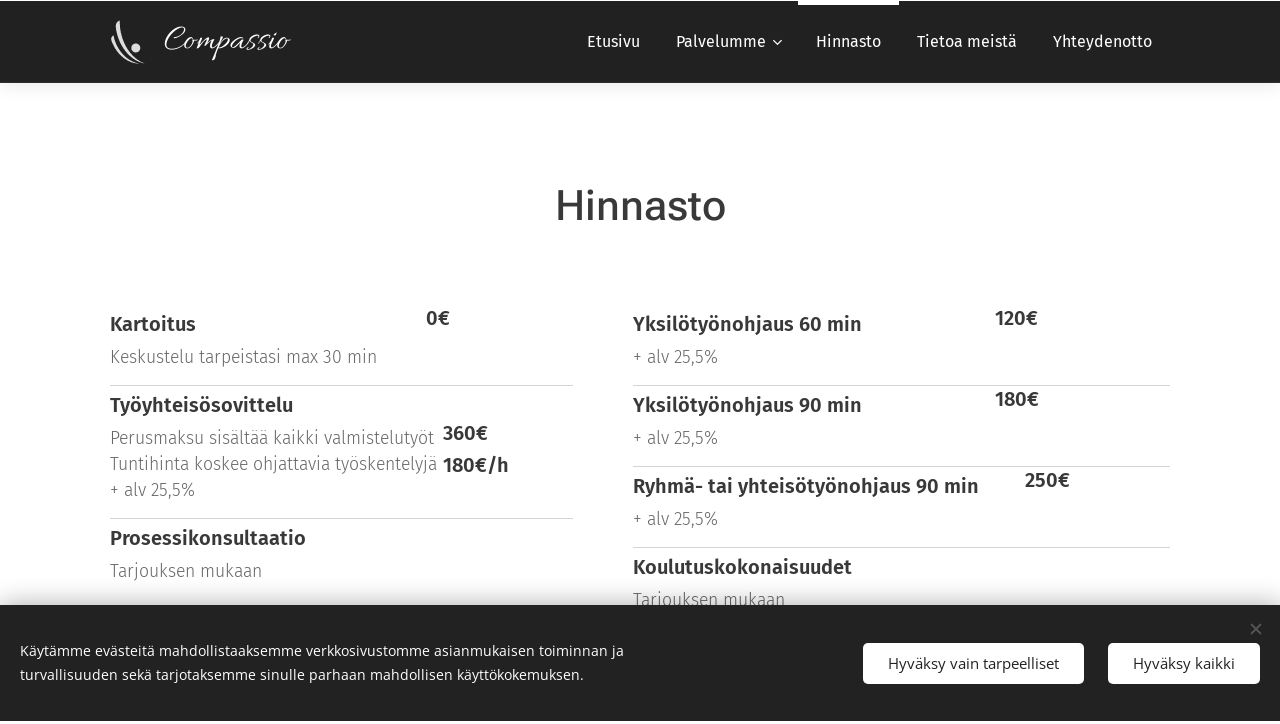

--- FILE ---
content_type: image/svg+xml
request_url: https://duyn491kcolsw.cloudfront.net/files/36/365/365ig7.svg?ph=4209a4dbdd&border=9f9f9f&outline=cccccc&color=dddddd
body_size: 438
content:
<svg version="1.1" id="Vrstva_1" xmlns="http://www.w3.org/2000/svg" xmlns:xlink="http://www.w3.org/1999/xlink" x="0px" y="0px"
	 viewBox="-1.000 -1.000 31.100 39.300" enable-background="new 0 0 29.1 37.3" xml:space="preserve">
<g>
	<path fill="#231F20" d="M8.4,10.6C7.6,7,7.4,3.4,7.5,0c-1.3,0.6-2,0.9-2.9,2.3C4,3.5,3.9,4.9,4.1,6.4c0.1,1.1,0.3,2.1,0.5,3.2
		c3.1,14.8,13.2,25.7,24.5,27.7C19.4,33.8,11.1,23.7,8.4,10.6z"/>
	<path fill="#231F20" d="M4.4,20.6c-1.2-2.6-2-5.2-2.4-7.8c-0.9,0.7-1.3,1-1.8,2.2c-0.4,1-0.1,2.1,0.3,3.2c0.3,0.8,0.6,1.6,1,2.3
		c4.8,10.7,14.4,17.2,23.2,16.8C16.7,36.3,8.7,30.1,4.4,20.6z"/>
	<circle fill="#231F20" cx="21.3" cy="23.8" r="3.9"/>
</g>
<script  type="text/javascript">
    <![CDATA[
         var c=window.location.search.split('color=')[1]; c=parseInt(c,16); if(!isNaN(c)){c=c.toString(16);var p=document.getElementsByTagName('path');for(var i=0,l=p.length;i<l;i++){var s=p[i].style;s.fill='#'+c;} var p2=document.getElementsByTagName('polygon');for(var i=0,l=p2.length;i<l;i++){var s=p2[i].style;s.fill='#'+c;} var p3=document.getElementsByTagName('circle');for(var i=0,l=p3.length;i<l;i++){var s=p3[i].style;s.fill='#'+c;} }
        ]]>
</script>
</svg>
